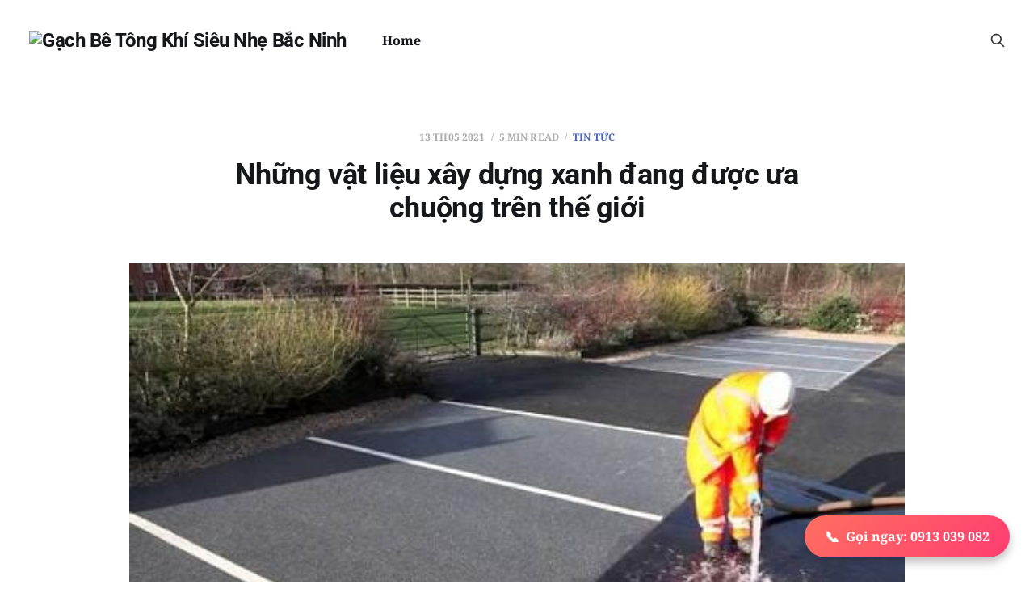

--- FILE ---
content_type: text/html; charset=utf-8
request_url: https://gachsieunhebacninh.vn/nhung-vat-lieu-xay-dung-xanh-dang-duoc-ua-chuong-tren-the-gioi/
body_size: 7109
content:
<!DOCTYPE html>
<html lang="vi">

<head>
    <meta charset="utf-8">
    <meta name="viewport" content="width=device-width, initial-scale=1">
    <title>Những vật liệu xây dựng xanh đang được ưa chuộng trên thế giới</title>
    <link rel="stylesheet" href="/assets/built/screen.css?v=6667e6c095">

    <link rel="icon" href="https://gachbetongkhi.com/content/images/size/w256h256/2025/04/Viglacera-removebg-preview-1.png" type="image/png">
    <link rel="canonical" href="https://gachbetongkhi.com/nhung-vat-lieu-xay-dung-xanh-dang-duoc-ua-chuong-tren-the-gioi/">
    <meta name="referrer" content="no-referrer-when-downgrade">
    
    <meta property="og:site_name" content="Gạch Bê Tông Khí Siêu Nhẹ Bắc Ninh">
    <meta property="og:type" content="article">
    <meta property="og:title" content="Những vật liệu xây dựng xanh đang được ưa chuộng trên thế giới">
    <meta property="og:description" content="Những vật liệu xây dựng xanh đang được ưa chuộng trên thế giới



(19/11/2016 3:08:03 PM)

Trong nhiều năm qua, với vấn đề ô nhiễm môi trường và cạn kiệt tài nguyên thiên nhiên. Việc nghiên cứu, phát triển vật liệu xây dựng thân thiện với">
    <meta property="og:url" content="https://gachbetongkhi.com/nhung-vat-lieu-xay-dung-xanh-dang-duoc-ua-chuong-tren-the-gioi/">
    <meta property="og:image" content="https://gachbetongkhi.com/content/images/wordpress/2021/05/nhung-vat-lieu-xay-dung-xanh-dang-duoc-ua-chuong-tren-the-gioi_609ce77ee7b4e.jpeg">
    <meta property="article:published_time" content="2021-05-13T15:46:48.000Z">
    <meta property="article:modified_time" content="2021-05-13T15:46:48.000Z">
    <meta property="article:tag" content="Tin tức">
    
    <meta name="twitter:card" content="summary_large_image">
    <meta name="twitter:title" content="Những vật liệu xây dựng xanh đang được ưa chuộng trên thế giới">
    <meta name="twitter:description" content="Những vật liệu xây dựng xanh đang được ưa chuộng trên thế giới



(19/11/2016 3:08:03 PM)

Trong nhiều năm qua, với vấn đề ô nhiễm môi trường và cạn kiệt tài nguyên thiên nhiên. Việc nghiên cứu, phát triển vật liệu xây dựng thân thiện với">
    <meta name="twitter:url" content="https://gachbetongkhi.com/nhung-vat-lieu-xay-dung-xanh-dang-duoc-ua-chuong-tren-the-gioi/">
    <meta name="twitter:image" content="https://gachbetongkhi.com/content/images/wordpress/2021/05/nhung-vat-lieu-xay-dung-xanh-dang-duoc-ua-chuong-tren-the-gioi_609ce77ee7b4e.jpeg">
    <meta name="twitter:label1" content="Written by">
    <meta name="twitter:data1" content="Gạch siêu nhẹ Bắc Ninh">
    <meta name="twitter:label2" content="Filed under">
    <meta name="twitter:data2" content="Tin tức">
    <meta property="og:image:width" content="500">
    <meta property="og:image:height" content="281">
    
    <script type="application/ld+json">
{
    "@context": "https://schema.org",
    "@type": "Article",
    "publisher": {
        "@type": "Organization",
        "name": "Gạch Bê Tông Khí Siêu Nhẹ Bắc Ninh",
        "url": "https://gachbetongkhi.com/",
        "logo": {
            "@type": "ImageObject",
            "url": "https://gachbetongkhi.com/content/images/2025/04/Viglacera-removebg-preview.png"
        }
    },
    "author": {
        "@type": "Person",
        "name": "Gạch siêu nhẹ Bắc Ninh",
        "image": {
            "@type": "ImageObject",
            "url": "https://secure.gravatar.com/avatar/05e4333a922804e18423b16613dc1e78?s=512&d=monsterid&r=g",
            "width": 512,
            "height": 512
        },
        "url": "https://gachbetongkhi.com/author/iphyrnfi/",
        "sameAs": [
            "http://213.35.113.17:9000"
        ]
    },
    "headline": "Những vật liệu xây dựng xanh đang được ưa chuộng trên thế giới",
    "url": "https://gachbetongkhi.com/nhung-vat-lieu-xay-dung-xanh-dang-duoc-ua-chuong-tren-the-gioi/",
    "datePublished": "2021-05-13T15:46:48.000Z",
    "dateModified": "2021-05-13T15:46:48.000Z",
    "image": {
        "@type": "ImageObject",
        "url": "https://gachbetongkhi.com/content/images/wordpress/2021/05/nhung-vat-lieu-xay-dung-xanh-dang-duoc-ua-chuong-tren-the-gioi_609ce77ee7b4e.jpeg",
        "width": 500,
        "height": 281
    },
    "keywords": "Tin tức",
    "description": "Những vật liệu xây dựng xanh đang được ưa chuộng trên thế giới\n\n\n\n(19/11/2016 3:08:03 PM)\n\nTrong nhiều năm qua, với vấn đề ô nhiễm môi trường và cạn kiệt tài nguyên thiên nhiên. Việc nghiên cứu, phát triển vật liệu xây dựng thân thiện với môi trường đã và đang được quan tâm ứng dụng trên nhiều công trình xanh trên toàn thế giới.\n\n\n\n\n1. Kính phát xạ thấp (Low-E-coating)\n\n\n\n\nLoại kính này được phủ một lớp oxit kim loại trong suốt cực mỏng bên ngoài có tác dụng phản chiếu ánh sáng mặt trời ngược lạ",
    "mainEntityOfPage": "https://gachbetongkhi.com/nhung-vat-lieu-xay-dung-xanh-dang-duoc-ua-chuong-tren-the-gioi/"
}
    </script>

    <meta name="generator" content="Ghost 5.115">
    <link rel="alternate" type="application/rss+xml" title="Gạch Bê Tông Khí Siêu Nhẹ Bắc Ninh" href="https://gachbetongkhi.com/rss/">
    
    <script defer src="https://cdn.jsdelivr.net/ghost/sodo-search@~1.5/umd/sodo-search.min.js" data-key="ba97f61b84efebe2036776b573" data-styles="https://cdn.jsdelivr.net/ghost/sodo-search@~1.5/umd/main.css" data-sodo-search="https://gachbetongkhi.com/" data-locale="vi" crossorigin="anonymous"></script>
    
    <link href="https://gachbetongkhi.com/webmentions/receive/" rel="webmention">
    <script defer src="/public/cards.min.js?v=6667e6c095"></script><style>:root {--ghost-accent-color: #4564bf;}</style>
    <link rel="stylesheet" type="text/css" href="/public/cards.min.css?v=6667e6c095">
    <a href="tel:+84913039082" class="floating-button">
  <span>Gọi ngay: 0913 039 082</span>
</a>

<style>
.floating-button {
  position: fixed;
  bottom: 30px;
  right: 30px;
  padding: 12px 25px;
  background: linear-gradient(135deg, #ff6f61, #ff3d71); /* Gradient background */
  color: #ffffff;
  border-radius: 50px; /* Pill shape */
  text-decoration: none;
  font-weight: 700; /* Bolder text */
  font-size: 16px;
  box-shadow: 0 6px 12px rgba(0, 0, 0, 0.25); /* Deeper shadow */
  z-index: 1000;
  display: flex;
  align-items: center;
  transition: all 0.4s ease; /* Smooth transition */
  overflow: hidden;
}

.floating-button::before {
  content: "📞"; /* Phone icon */
  margin-right: 8px; /* Space between icon and text */
  font-size: 18px;
}

.floating-button:hover {
  background: linear-gradient(135deg, #ff3d71, #ff6f61); /* Reverse gradient on hover */
  transform: scale(1.05) translateY(-3px); /* Slight scale and lift */
  box-shadow: 0 8px 16px rgba(0, 0, 0, 0.3); /* Bigger shadow on hover */
}

.floating-button:active {
  transform: scale(0.98); /* Slight press effect */
}

@media (max-width: 768px) {
  .floating-button {
    bottom: 20px;
    right: 20px;
    padding: 10px 20px;
    font-size: 14px;
  }
  
  .floating-button::before {
    font-size: 16px;
  }
}
</style>
    <link rel="preconnect" href="https://fonts.bunny.net"><link rel="stylesheet" href="https://fonts.bunny.net/css?family=roboto:400,500,700|noto-serif:400,700"><style>:root {--gh-font-heading: Roboto;--gh-font-body: Noto Serif;}</style>
</head>

<body class="post-template tag-khong-phan-loai tag-hash-wordpress tag-hash-import-2025-04-05-22-24 gh-font-heading-roboto gh-font-body-noto-serif is-head-left-logo">
<div class="site">

    <header id="gh-head" class="gh-head gh-outer">
        <div class="gh-head-inner">
            <div class="gh-head-brand">
                <div class="gh-head-brand-wrapper">
                    <a class="gh-head-logo" href="https://gachbetongkhi.com">
                            <img src="https://gachbetongkhi.com/content/images/2025/04/Viglacera-removebg-preview.png" alt="Gạch Bê Tông Khí Siêu Nhẹ Bắc Ninh">
                    </a>
                </div>
                <button class="gh-search gh-icon-btn" aria-label="Search this site" data-ghost-search><svg xmlns="http://www.w3.org/2000/svg" fill="none" viewBox="0 0 24 24" stroke="currentColor" stroke-width="2" width="20" height="20"><path stroke-linecap="round" stroke-linejoin="round" d="M21 21l-6-6m2-5a7 7 0 11-14 0 7 7 0 0114 0z"></path></svg></button>
                <button class="gh-burger"></button>
            </div>

            <nav class="gh-head-menu">
                <ul class="nav">
    <li class="nav-home"><a href="https://gachbetongkhi.com/">Home</a></li>
</ul>

            </nav>

            <div class="gh-head-actions">
                        <button class="gh-search gh-icon-btn" aria-label="Search this site" data-ghost-search><svg xmlns="http://www.w3.org/2000/svg" fill="none" viewBox="0 0 24 24" stroke="currentColor" stroke-width="2" width="20" height="20"><path stroke-linecap="round" stroke-linejoin="round" d="M21 21l-6-6m2-5a7 7 0 11-14 0 7 7 0 0114 0z"></path></svg></button>
            </div>
        </div>
    </header>


    <div class="site-content">
        
<div class="content-area">
<main class="site-main">


    <article class="post tag-khong-phan-loai tag-hash-wordpress tag-hash-import-2025-04-05-22-24 single-post">

        <header class="article-header gh-canvas">
            <div class="post-meta">
                <span class="post-meta-item post-meta-date">
                    <time datetime="2021-05-13">13 Th05 2021</time>
                </span>
                    <span class="post-meta-item post-meta-length">5 min read</span>
                    <span class="post-meta-item post-meta-tags"><a class="post-tag post-tag-khong-phan-loai" href="/tag/khong-phan-loai/" title="Tin tức">Tin tức</a></span>
            </div>
            <h1 class="post-title">Những vật liệu xây dựng xanh đang được ưa chuộng trên thế giới</h1>
                <figure class="post-media kg-width-wide">
        <img
            class="post-image"
            srcset="/content/images/size/w400/wordpress/2021/05/nhung-vat-lieu-xay-dung-xanh-dang-duoc-ua-chuong-tren-the-gioi_609ce77ee7b4e.jpeg 400w,
                    /content/images/size/w750/wordpress/2021/05/nhung-vat-lieu-xay-dung-xanh-dang-duoc-ua-chuong-tren-the-gioi_609ce77ee7b4e.jpeg 750w,
                    /content/images/size/w960/wordpress/2021/05/nhung-vat-lieu-xay-dung-xanh-dang-duoc-ua-chuong-tren-the-gioi_609ce77ee7b4e.jpeg 960w,
                    /content/images/size/w1140/wordpress/2021/05/nhung-vat-lieu-xay-dung-xanh-dang-duoc-ua-chuong-tren-the-gioi_609ce77ee7b4e.jpeg 1140w,
                    /content/images/size/w1920/wordpress/2021/05/nhung-vat-lieu-xay-dung-xanh-dang-duoc-ua-chuong-tren-the-gioi_609ce77ee7b4e.jpeg 1920w"
            sizes="(min-width: 960px) 960px, 92vw"
            src="/content/images/size/w960/wordpress/2021/05/nhung-vat-lieu-xay-dung-xanh-dang-duoc-ua-chuong-tren-the-gioi_609ce77ee7b4e.jpeg"
            alt="Những vật liệu xây dựng xanh đang được ưa chuộng trên thế giới"
            loading="lazy"
        >

    </figure>
        </header>

        <div class="gh-content gh-canvas">
            <!--kg-card-begin: html--><p><span id="ctl18_Contentdetail1_lblSpecialHeadline" class="news_titler_detail">Những vật liệu xây dựng xanh đang được ưa chuộng trên thế giới</span></p>
<p>
	        (<span id="ctl18_Contentdetail1_litAuthor" class="txtdate">19/11/2016 3:08:03 PM</span>)<br />
	        <span id="ctl18_Contentdetail1_litSpecialTeaser" class="news_summary_detail">Trong nhiều năm qua, với vấn đề ô nhiễm môi trường và cạn kiệt tài nguyên thiên nhiên. Việc nghiên cứu, phát triển vật liệu xây dựng thân thiện với môi trường đã và đang được quan tâm ứng dụng trên nhiều công trình xanh trên toàn thế giới.</span>
	    </p>
<div align="justify" readability="39.350416760532">
<div readability="12.765765765766"><strong>1. Kính phát xạ thấp (Low-E-coating)</strong></p>
<p>Loại kính này được phủ một lớp oxit kim loại trong suốt cực mỏng bên ngoài có tác dụng phản chiếu ánh sáng mặt trời ngược lại, giúp giảm sự truyền nhiệt từ ngoài vào trong. Có tác dụng giảm sự truyền nhiệt từ ngoài vào trong, giảm thiểu số lượng tia cực tím và hồng ngoại đi qua nhưng không làm giảm lượng ánh sáng truyền đi. Nhờ đó, người ở trong nhà không bị chói mắt và đồ <u><em><a href="http://vatlieuxaydung.org.vn/vlxd-noi-ngoai-that/noi-that-208">nội thất</a></em></u> không thiệt hại do nắng; đồng thời đảm bảo tính nhất quán nhiệt độ giữa các phòng.</p>
</div>
<div>
<em><img decoding="async" alt="" src="https://vatlieuxaydung.org.vn/Upload/48/Nam_2016/Thang_11/Ngay_19/VLXD.org_Vat_lieu_than_thien_moi_truong_1.jpg"><br />
Bảo tàng nghệ thuật Guggenheim Bilbao ( Tây Ban Nha) với những mặt thiết kế pha trộn kính Low-E</em></div>
<div readability="12.097424412094">
<strong>2. Bê tông sản xuất từ tàn tro</strong></p>
<p><em><u><a href="http://vatlieuxaydung.org.vn/vlxd-ket-cau/be-tong-204">Bê tông</a></u></em> là loại <em><a href="http://vatlieuxaydung.org.vn/Home/Default.aspx?portalid=33&#038;tabid=27&#038;key=v%e1%ba%adt%20li%e1%bb%87u%20x%c3%a2y%20d%e1%bb%b1ng">vật liệu xây dựng</a></em> phổ biến nhất cúng là một trong những tác nhân lớn gây ra tình trạng nóng lên toàn cầu. Khí thải phát sinh từ sản xuất bê tông ước tính chiếm tới 5 &#8211; 10% lượng phát thải nhà kính. Quá trình nung đá vôi, đất sét và một số <em><a href="http://vatlieuxaydung.org.vn/vlxd-ket-cau/phu-gia-205">phụ gia</a></em> ở 1450 độ để tạo ra <u><em><a href="http://vatlieuxaydung.org.vn/vlxd-co-ban/xi-mang-199">xi măng</a></em></u> đã khiến các liên kết đá vôi bị phá hủy, sản sinh ra khí thải nhà kính. Ngành công nghiệp bê tông hướng đến sử dụng các phẩm phụ công nghiệp như tàn tro và xỉ lò cao như một sự thay thế cho loại bê tông chỉ cùng xi măng và <em><a href="http://vatlieuxaydung.org.vn/vat-lieu-cuoc-song-211">vật liệu</a></em> độn để vừa có thể giảm lượng xi măng cần dùng vừa cải thiện sức mạnh và độ bền của bê tông, giảm CO2 từ 15% đến 40%.<br />
 </p>
</div>
<div readability="7"><em><img decoding="async" alt="" src="https://vatlieuxaydung.org.vn/Upload/48/Nam_2016/Thang_11/Ngay_19/VLXD.org_Vat_lieu_than_thien_moi_truong_2.jpg"></em></p>
<p><em><img decoding="async" alt="" src="https://vatlieuxaydung.org.vn/Upload/48/Nam_2016/Thang_11/Ngay_19/VLXD.org_Vat_lieu_than_thien_moi_truong_3.jpg"></em><br />
<em>Giảng đường trường đại học California-Berkeley sử dụng tàn tro trong bê tông</em></p>
</div>
<div readability="10.548507462687">
Cuối cùng, khi một <em><a href="http://vatlieuxaydung.org.vn/vlxd-ket-cau-192">kết cấu</a></em> bê tông đã hoàn tất mục đích đầu tiên, bê tông có thể được nghiền nát để làm vật liệu độn cho bê tông mới hoặc làm vật liệu nền cho đường xá, vỉa hè.</p>
<p><strong>3. Gạch không nung</strong><br />
 </p>
</div>
<div><img decoding="async" alt="" src="https://vatlieuxaydung.org.vn/Upload/48/Nam_2016/Thang_11/Ngay_19/VLXD.org_Vat_lieu_than_thien_moi_truong_4.jpg"></div>
<div readability="25.074183976261">
Không dùng nguyên liệu đất sét để sản xuất và không dùng nhiên liệu như than, củi…để đốt nên <em><u><a href="http://vatlieuxaydung.org.vn/Home/Default.aspx?portalid=33&#038;tabid=27&#038;key=g%e1%ba%a1ch%20kh%c3%b4ng%20nung">gạch không nung</a></u></em> không ảnh hưởng đến diện tích đất nông nghiệp, tiết kiệm nhiên liệu, không gây ô nhiễm môi trường. Gạch không nung lại mang những ưu điểm thực tiễn: cách âm tốt gấp hai lần <u><em><a href="http://vatlieuxaydung.org.vn/vlxd-co-ban/gach-xay-202">gạch</a></em></u> đất nung, phù hợp xây phòng cách âm; khả năng chống thấm, chịu nhiệt cao, siêu nhẹ giúp cho công trình giảm được sức chịu tải của kết cấu móng, tiến độ xây dựng nhanh, hấp thụ nước thấp, ít hấp thu xi măng, dễ cắt gọt.</div>
<div>
<em><img decoding="async" alt="" src="https://vatlieuxaydung.org.vn/Upload/48/Nam_2016/Thang_11/Ngay_19/VLXD.org_Vat_lieu_than_thien_moi_truong_5.jpg"><br />
Khu phức hợp Keangnam tại Hà Nội là một trong những công trình sử dụng nhiều gạch không nung</em></div>
<div readability="11">
<strong>4. Bê tông thấm tiêu nước</strong></p>
<p>Mặc dù không phải là một công nghệ mới nhưng bê tông thấm nước vẫn giữ vị trí quan trọng nhờ tác dụng hiệu quả trong việc xử lý chống ngập. Trong khi bê tông thông thường có cấu trúc đặc không thấm nước thì bê tông thấm tiêu được làm ra từ những hạt đá cùng kích cỡ kết dính bằng hồ xi măng, rất ít hoặc không dùng cát nên chúng có cấu trúc lỗ rỗng hở liên tục.<br />
 </p>
</div>
<div><img decoding="async" alt="" src="https://vatlieuxaydung.org.vn/Upload/48/Nam_2016/Thang_11/Ngay_19/VLXD.org_Vat_lieu_than_thien_moi_truong_6.jpg"></div>
<div readability="14.569377990431">
Điều này cho phép lưu lượng nước chảy qua bề mặt và được lọc vào lòng đất. Khu vực bãi đỗ xe nếu sử dụng bê tông thấm nước sẽ giúp giảm sự cần thiết của hệ thống thoát nước. Bê tông thấm tiêu có thể ứng dụng trên mọi <em><a href="http://vatlieuxaydung.org.vn/vat-lieu-cuoc-song/vat-lieu-va-kien-truc-141">kiến trúc</a></em> sàn cần xử lý thoát nước, chống ngập.</p>
<p><strong>5. Ngói không nung thân thiện môi trường</strong><br />
 </p>
</div>
<div><img decoding="async" alt="" src="https://vatlieuxaydung.org.vn/Upload/48/Nam_2016/Thang_11/Ngay_19/VLXD.org_Vat_lieu_than_thien_moi_truong_7.jpg"></div>
<div readability="14.884437596302">
Cùng với sự đầu tư công nghệ và kỹ thuật, đã xuất hiện nhiều loại <u><em><a href="http://vatlieuxaydung.org.vn/Home/Default.aspx?portalid=33&#038;tabid=27&#038;key=ng%c3%b3i">ngói</a></em></u> để xây dựng các tòa nhà sinh thái thân thiện mà không cần trải qua khâu nung như ngói truyền thống, trong đó có phương pháp đúc ép xi măng làm ngói màu, hay phương pháp ép nóng hỗn hợp vỏ trấu và nhựa PP có thể tạo ra những viên ngói có trọng lượng chỉ bằng 1/4 viên ngói thường. Ngoài ra loại ngói đất sét được làm bằng đất sét tự nhiên và gạch dễ dàng được tái chế thành tấm ngói mới khi hết chu kì sử dụng hay bị vỡ.</div>
<p>
<em>Theo GenK</em><br />
 </p>
</p></div>
<!--kg-card-end: html-->
        </div>

            <div class="gh-canvas">

    <section class="author">

        <div class="author-image-placeholder u-placeholder">
                <img class="author-image u-object-fit" src="https://secure.gravatar.com/avatar/05e4333a922804e18423b16613dc1e78?s&#x3D;512&amp;d&#x3D;monsterid&amp;r&#x3D;g" alt="Gạch siêu nhẹ Bắc Ninh" loading="lazy">
        </div>

        <div class="author-wrapper">
            <h4 class="author-name"><a href="/author/iphyrnfi/">Gạch siêu nhẹ Bắc Ninh</a></h4>
        </div>

    </section>

</div>
    </article>


        
<section class="related-posts gh-canvas">

    <h3 class="related-title">You might also like...</h3>

    <div class="related-feed">

        <article class="post tag-tin-chuyen-nganh tag-tin-thi-truong tag-khong-phan-loai tag-bat-dong-san tag-chinh-tri tag-doanh-nghiep tag-dien-dan tag-hang-hoa tag-hash-import-2025-04-05-22-24 tag-khoa-hoc-trong-nuoc tag-nha featured">

            <figure class="post-media">
                <div class="u-placeholder rectangle">
                    <a class="post-image-link" href="/tat-tan-tat-ve-gach-sieu-nhe-va-gach-be-tong-khi-tai-bac-ninh/">
                        <img class="post-image u-object-fit" src="/content/images/size/w750/2025/04/g-ch-si-u-nh--b--t-ng-kh--b-c-ninh-1.png" alt="Tất Tần Tật Về Gạch Siêu Nhẹ Và Gạch Bê Tông Khí Tại Bắc Ninh" loading="lazy">
                    </a>
                </div>
            </figure>

            <header class="post-header">
                <h2 class="post-title">
                    <a class="post-title-link" href="/tat-tan-tat-ve-gach-sieu-nhe-va-gach-be-tong-khi-tai-bac-ninh/">Tất Tần Tật Về Gạch Siêu Nhẹ Và Gạch Bê Tông Khí Tại Bắc Ninh</a>
                </h2>
                <time class="post-meta" datetime="2025-04-05">05 Th04 2025</time>
            </header>

        </article>


        <article class="post tag-khong-phan-loai tag-hash-wordpress tag-hash-import-2025-04-05-22-24">

            <figure class="post-media">
                <div class="u-placeholder rectangle">
                    <a class="post-image-link" href="/hai-thanh-thieu-nien-sat-hai-ba-ban-sat-vun-cuop-tai-san/">
                        <img class="post-image u-object-fit" src="/content/images/size/w750/wordpress/2022/08/hai-thanh-thieu-nien-sat-hai-ba-ban-sat-vun-cuop-tai-san_62eb8343df132.jpeg" alt="Hai thanh thiếu niên sát hại bà bán sắt vụn, cướp tài sản" loading="lazy">
                    </a>
                </div>
            </figure>

            <header class="post-header">
                <h2 class="post-title">
                    <a class="post-title-link" href="/hai-thanh-thieu-nien-sat-hai-ba-ban-sat-vun-cuop-tai-san/">Hai thanh thiếu niên sát hại bà bán sắt vụn, cướp tài sản</a>
                </h2>
                <time class="post-meta" datetime="2022-08-04">04 Th08 2022</time>
            </header>

        </article>


        <article class="post tag-khong-phan-loai tag-hash-wordpress tag-hash-import-2025-04-05-22-24">

            <figure class="post-media">
                <div class="u-placeholder rectangle">
                    <a class="post-image-link" href="/bac-ninh-se-co-nha-may-ban-dan-16-ty-usd/">
                        <img class="post-image u-object-fit" src="/content/images/size/w750/wordpress/2022/07/bac-ninh-se-co-nha-may-ban-dan-16-ty-usd_62e63d6e20e88.jpeg" alt="Bắc Ninh sẽ có nhà máy bán dẫn 1,6 tỷ USD" loading="lazy">
                    </a>
                </div>
            </figure>

            <header class="post-header">
                <h2 class="post-title">
                    <a class="post-title-link" href="/bac-ninh-se-co-nha-may-ban-dan-16-ty-usd/">Bắc Ninh sẽ có nhà máy bán dẫn 1,6 tỷ USD</a>
                </h2>
                <time class="post-meta" datetime="2022-07-31">31 Th07 2022</time>
            </header>

        </article>

    </div>

</section>


</main>
</div>

    </div>

    <footer class="gh-foot gh-outer">
        <div class="gh-foot-inner gh-inner">
            <div class="gh-copyright">
                Gạch Bê Tông Khí Siêu Nhẹ Bắc Ninh © 2026
            </div>
                <nav class="gh-foot-menu">
                    <ul class="nav">
    <li class="nav-sign-up"><a href="#/portal/">Sign up</a></li>
</ul>

                </nav>
            <div class="gh-powered-by">
                <a href="https://ghost.org/" target="_blank" rel="noopener">Powered by Ghost</a>
            </div>
        </div>
    </footer>

</div>

    <div class="pswp" tabindex="-1" role="dialog" aria-hidden="true">
    <div class="pswp__bg"></div>

    <div class="pswp__scroll-wrap">
        <div class="pswp__container">
            <div class="pswp__item"></div>
            <div class="pswp__item"></div>
            <div class="pswp__item"></div>
        </div>

        <div class="pswp__ui pswp__ui--hidden">
            <div class="pswp__top-bar">
                <div class="pswp__counter"></div>

                <button class="pswp__button pswp__button--close" title="Close (Esc)"></button>
                <button class="pswp__button pswp__button--share" title="Share"></button>
                <button class="pswp__button pswp__button--fs" title="Toggle fullscreen"></button>
                <button class="pswp__button pswp__button--zoom" title="Zoom in/out"></button>

                <div class="pswp__preloader">
                    <div class="pswp__preloader__icn">
                        <div class="pswp__preloader__cut">
                            <div class="pswp__preloader__donut"></div>
                        </div>
                    </div>
                </div>
            </div>

            <div class="pswp__share-modal pswp__share-modal--hidden pswp__single-tap">
                <div class="pswp__share-tooltip"></div>
            </div>

            <button class="pswp__button pswp__button--arrow--left" title="Previous (arrow left)"></button>
            <button class="pswp__button pswp__button--arrow--right" title="Next (arrow right)"></button>

            <div class="pswp__caption">
                <div class="pswp__caption__center"></div>
            </div>
        </div>
    </div>
</div>
<script
    src="https://code.jquery.com/jquery-3.5.1.min.js"
    integrity="sha256-9/aliU8dGd2tb6OSsuzixeV4y/faTqgFtohetphbbj0="
    crossorigin="anonymous">
</script>
<script src="/assets/built/main.min.js?v=6667e6c095"></script>

<style>
.gh-copyright a[href="https://ghost.org/"] {
  display: none !important;
}
.gh-copyright::after {
  content: ""; /* Removes any trailing text */
}
</style>

</body>
</html>